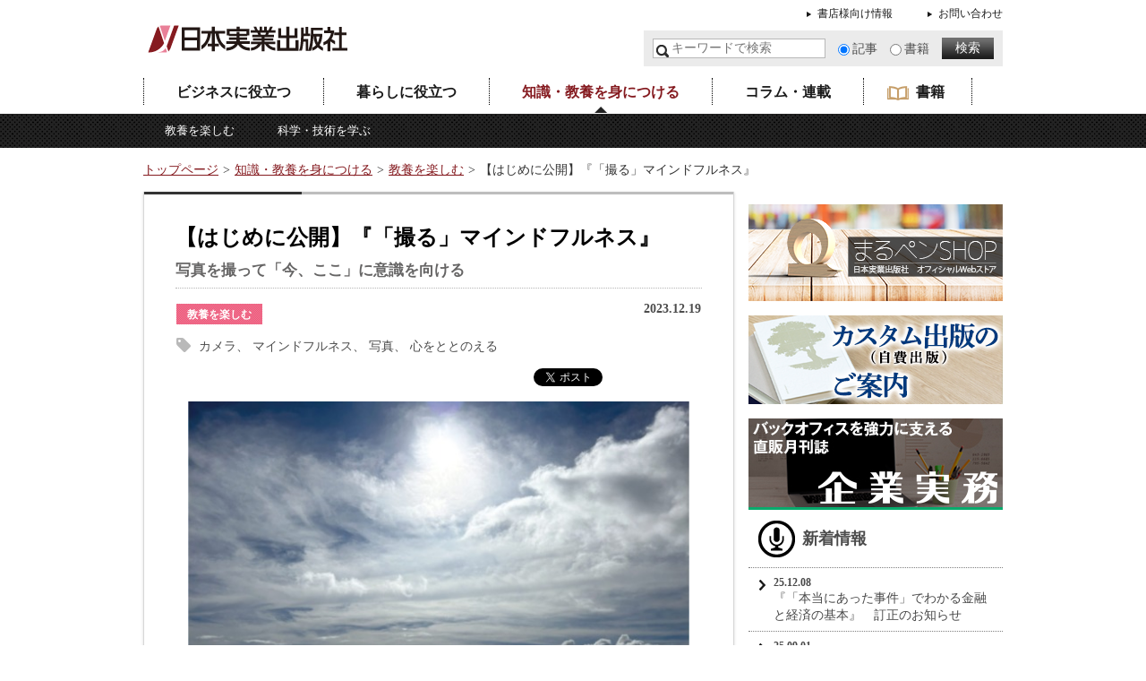

--- FILE ---
content_type: text/html; charset=UTF-8
request_url: https://www.njg.co.jp/post-39543/
body_size: 19038
content:
<!DOCTYPE html>
<html lang="ja">
<head>
	
<!-- noindex nofollowフィールド追加用 190320 -->
    <!-- noindex nofollowフィールド追加用 190320 end -->

	
<meta charset="utf-8">
<meta http-equiv="X-UA-Compatible" content="IE=edge">
<meta name="twitter:domain" content="njg.co.jp">
<meta name="twitter:creator" content="@NJG_pr">
<meta name="keywords" content="教養を楽しむ,知識・教養を身につける,カメラ,マインドフルネス,写真,心をととのえる,ビジネス,書籍,実務,本,ノウハウ,投資,金融,生活実用,ライフ,人文,教養,経営,経営者ブログ,自己啓発,ビジネス文書,文例,法令,セミナー" />
<meta name="description" content="マインドフルネスとは周囲の状況について価値判断をせず、「今、ここ」に集中している平穏な心の状態を指します。近年、写真を撮ったり見たりする行為が、マインドフルネスに効果的だということが、科学的にも明らかになってきました。写真を撮ることが、なぜ" />

<!-- WP SiteManager OGP Tags -->
<meta property="og:title" content="【はじめに公開】『「撮る」マインドフルネス』" />
<meta property="og:type" content="article" />
<meta property="og:url" content="https://www.njg.co.jp/post-39543/" />
<meta property="og:description" content="マインドフルネスとは周囲の状況について価値判断をせず、「今、ここ」に集中している平穏な心の状態を指します。近年、写真を撮ったり見たりする行為が、マインドフルネスに効果的だということが、科学的にも明らかになってきました。写真を撮ることが、なぜ" />
<meta property="og:site_name" content="日本実業出版社" />
<meta property="og:image" content="https://www.njg.co.jp/wp-content/uploads/2023/12/7fd38070aded835d77ff7cbb39d66a78.jpg" />

<!-- WP SiteManager Twitter Cards Tags -->
<meta name="twitter:title" content="【はじめに公開】『「撮る」マインドフルネス』" />
<meta name="twitter:url" content="https://www.njg.co.jp/post-39543/" />
<meta name="twitter:description" content="マインドフルネスとは周囲の状況について価値判断をせず、「今、ここ」に集中している平穏な心の状態を指します。近年、写真を撮ったり見たりする行為が、マインドフルネスに効果的だということが、科学的にも明らかになってきました。写真を撮ることが、なぜ" />
<meta name="twitter:card" content="summary_large_image" />
<meta name="twitter:site" content="@NJG_pr" />
<meta name="twitter:image" content="https://www.njg.co.jp/wp-content/uploads/2023/12/7fd38070aded835d77ff7cbb39d66a78.jpg" />
<meta name="twitter:domain" content="njg.co.jp" />
<meta name="twitter:creator" content="@NJG_pr" />
<title>【はじめに公開】『「撮る」マインドフルネス』 &#8211; 日本実業出版社</title>
<meta name='robots' content='max-image-preview:large' />
	<style>img:is([sizes="auto" i], [sizes^="auto," i]) { contain-intrinsic-size: 3000px 1500px }</style>
	<script type="text/javascript">
/* <![CDATA[ */
window._wpemojiSettings = {"baseUrl":"https:\/\/s.w.org\/images\/core\/emoji\/16.0.1\/72x72\/","ext":".png","svgUrl":"https:\/\/s.w.org\/images\/core\/emoji\/16.0.1\/svg\/","svgExt":".svg","source":{"concatemoji":"https:\/\/www.njg.co.jp\/wp-includes\/js\/wp-emoji-release.min.js?ver=6.8.3"}};
/*! This file is auto-generated */
!function(s,n){var o,i,e;function c(e){try{var t={supportTests:e,timestamp:(new Date).valueOf()};sessionStorage.setItem(o,JSON.stringify(t))}catch(e){}}function p(e,t,n){e.clearRect(0,0,e.canvas.width,e.canvas.height),e.fillText(t,0,0);var t=new Uint32Array(e.getImageData(0,0,e.canvas.width,e.canvas.height).data),a=(e.clearRect(0,0,e.canvas.width,e.canvas.height),e.fillText(n,0,0),new Uint32Array(e.getImageData(0,0,e.canvas.width,e.canvas.height).data));return t.every(function(e,t){return e===a[t]})}function u(e,t){e.clearRect(0,0,e.canvas.width,e.canvas.height),e.fillText(t,0,0);for(var n=e.getImageData(16,16,1,1),a=0;a<n.data.length;a++)if(0!==n.data[a])return!1;return!0}function f(e,t,n,a){switch(t){case"flag":return n(e,"\ud83c\udff3\ufe0f\u200d\u26a7\ufe0f","\ud83c\udff3\ufe0f\u200b\u26a7\ufe0f")?!1:!n(e,"\ud83c\udde8\ud83c\uddf6","\ud83c\udde8\u200b\ud83c\uddf6")&&!n(e,"\ud83c\udff4\udb40\udc67\udb40\udc62\udb40\udc65\udb40\udc6e\udb40\udc67\udb40\udc7f","\ud83c\udff4\u200b\udb40\udc67\u200b\udb40\udc62\u200b\udb40\udc65\u200b\udb40\udc6e\u200b\udb40\udc67\u200b\udb40\udc7f");case"emoji":return!a(e,"\ud83e\udedf")}return!1}function g(e,t,n,a){var r="undefined"!=typeof WorkerGlobalScope&&self instanceof WorkerGlobalScope?new OffscreenCanvas(300,150):s.createElement("canvas"),o=r.getContext("2d",{willReadFrequently:!0}),i=(o.textBaseline="top",o.font="600 32px Arial",{});return e.forEach(function(e){i[e]=t(o,e,n,a)}),i}function t(e){var t=s.createElement("script");t.src=e,t.defer=!0,s.head.appendChild(t)}"undefined"!=typeof Promise&&(o="wpEmojiSettingsSupports",i=["flag","emoji"],n.supports={everything:!0,everythingExceptFlag:!0},e=new Promise(function(e){s.addEventListener("DOMContentLoaded",e,{once:!0})}),new Promise(function(t){var n=function(){try{var e=JSON.parse(sessionStorage.getItem(o));if("object"==typeof e&&"number"==typeof e.timestamp&&(new Date).valueOf()<e.timestamp+604800&&"object"==typeof e.supportTests)return e.supportTests}catch(e){}return null}();if(!n){if("undefined"!=typeof Worker&&"undefined"!=typeof OffscreenCanvas&&"undefined"!=typeof URL&&URL.createObjectURL&&"undefined"!=typeof Blob)try{var e="postMessage("+g.toString()+"("+[JSON.stringify(i),f.toString(),p.toString(),u.toString()].join(",")+"));",a=new Blob([e],{type:"text/javascript"}),r=new Worker(URL.createObjectURL(a),{name:"wpTestEmojiSupports"});return void(r.onmessage=function(e){c(n=e.data),r.terminate(),t(n)})}catch(e){}c(n=g(i,f,p,u))}t(n)}).then(function(e){for(var t in e)n.supports[t]=e[t],n.supports.everything=n.supports.everything&&n.supports[t],"flag"!==t&&(n.supports.everythingExceptFlag=n.supports.everythingExceptFlag&&n.supports[t]);n.supports.everythingExceptFlag=n.supports.everythingExceptFlag&&!n.supports.flag,n.DOMReady=!1,n.readyCallback=function(){n.DOMReady=!0}}).then(function(){return e}).then(function(){var e;n.supports.everything||(n.readyCallback(),(e=n.source||{}).concatemoji?t(e.concatemoji):e.wpemoji&&e.twemoji&&(t(e.twemoji),t(e.wpemoji)))}))}((window,document),window._wpemojiSettings);
/* ]]> */
</script>
<style id='wp-emoji-styles-inline-css' type='text/css'>

	img.wp-smiley, img.emoji {
		display: inline !important;
		border: none !important;
		box-shadow: none !important;
		height: 1em !important;
		width: 1em !important;
		margin: 0 0.07em !important;
		vertical-align: -0.1em !important;
		background: none !important;
		padding: 0 !important;
	}
</style>
<link rel='stylesheet' id='wp-block-library-css' href='https://www.njg.co.jp/wp-includes/css/dist/block-library/style.min.css?ver=6.8.3' type='text/css' media='all' />
<style id='classic-theme-styles-inline-css' type='text/css'>
/*! This file is auto-generated */
.wp-block-button__link{color:#fff;background-color:#32373c;border-radius:9999px;box-shadow:none;text-decoration:none;padding:calc(.667em + 2px) calc(1.333em + 2px);font-size:1.125em}.wp-block-file__button{background:#32373c;color:#fff;text-decoration:none}
</style>
<style id='global-styles-inline-css' type='text/css'>
:root{--wp--preset--aspect-ratio--square: 1;--wp--preset--aspect-ratio--4-3: 4/3;--wp--preset--aspect-ratio--3-4: 3/4;--wp--preset--aspect-ratio--3-2: 3/2;--wp--preset--aspect-ratio--2-3: 2/3;--wp--preset--aspect-ratio--16-9: 16/9;--wp--preset--aspect-ratio--9-16: 9/16;--wp--preset--color--black: #000000;--wp--preset--color--cyan-bluish-gray: #abb8c3;--wp--preset--color--white: #ffffff;--wp--preset--color--pale-pink: #f78da7;--wp--preset--color--vivid-red: #cf2e2e;--wp--preset--color--luminous-vivid-orange: #ff6900;--wp--preset--color--luminous-vivid-amber: #fcb900;--wp--preset--color--light-green-cyan: #7bdcb5;--wp--preset--color--vivid-green-cyan: #00d084;--wp--preset--color--pale-cyan-blue: #8ed1fc;--wp--preset--color--vivid-cyan-blue: #0693e3;--wp--preset--color--vivid-purple: #9b51e0;--wp--preset--gradient--vivid-cyan-blue-to-vivid-purple: linear-gradient(135deg,rgba(6,147,227,1) 0%,rgb(155,81,224) 100%);--wp--preset--gradient--light-green-cyan-to-vivid-green-cyan: linear-gradient(135deg,rgb(122,220,180) 0%,rgb(0,208,130) 100%);--wp--preset--gradient--luminous-vivid-amber-to-luminous-vivid-orange: linear-gradient(135deg,rgba(252,185,0,1) 0%,rgba(255,105,0,1) 100%);--wp--preset--gradient--luminous-vivid-orange-to-vivid-red: linear-gradient(135deg,rgba(255,105,0,1) 0%,rgb(207,46,46) 100%);--wp--preset--gradient--very-light-gray-to-cyan-bluish-gray: linear-gradient(135deg,rgb(238,238,238) 0%,rgb(169,184,195) 100%);--wp--preset--gradient--cool-to-warm-spectrum: linear-gradient(135deg,rgb(74,234,220) 0%,rgb(151,120,209) 20%,rgb(207,42,186) 40%,rgb(238,44,130) 60%,rgb(251,105,98) 80%,rgb(254,248,76) 100%);--wp--preset--gradient--blush-light-purple: linear-gradient(135deg,rgb(255,206,236) 0%,rgb(152,150,240) 100%);--wp--preset--gradient--blush-bordeaux: linear-gradient(135deg,rgb(254,205,165) 0%,rgb(254,45,45) 50%,rgb(107,0,62) 100%);--wp--preset--gradient--luminous-dusk: linear-gradient(135deg,rgb(255,203,112) 0%,rgb(199,81,192) 50%,rgb(65,88,208) 100%);--wp--preset--gradient--pale-ocean: linear-gradient(135deg,rgb(255,245,203) 0%,rgb(182,227,212) 50%,rgb(51,167,181) 100%);--wp--preset--gradient--electric-grass: linear-gradient(135deg,rgb(202,248,128) 0%,rgb(113,206,126) 100%);--wp--preset--gradient--midnight: linear-gradient(135deg,rgb(2,3,129) 0%,rgb(40,116,252) 100%);--wp--preset--font-size--small: 13px;--wp--preset--font-size--medium: 20px;--wp--preset--font-size--large: 36px;--wp--preset--font-size--x-large: 42px;--wp--preset--spacing--20: 0.44rem;--wp--preset--spacing--30: 0.67rem;--wp--preset--spacing--40: 1rem;--wp--preset--spacing--50: 1.5rem;--wp--preset--spacing--60: 2.25rem;--wp--preset--spacing--70: 3.38rem;--wp--preset--spacing--80: 5.06rem;--wp--preset--shadow--natural: 6px 6px 9px rgba(0, 0, 0, 0.2);--wp--preset--shadow--deep: 12px 12px 50px rgba(0, 0, 0, 0.4);--wp--preset--shadow--sharp: 6px 6px 0px rgba(0, 0, 0, 0.2);--wp--preset--shadow--outlined: 6px 6px 0px -3px rgba(255, 255, 255, 1), 6px 6px rgba(0, 0, 0, 1);--wp--preset--shadow--crisp: 6px 6px 0px rgba(0, 0, 0, 1);}:where(.is-layout-flex){gap: 0.5em;}:where(.is-layout-grid){gap: 0.5em;}body .is-layout-flex{display: flex;}.is-layout-flex{flex-wrap: wrap;align-items: center;}.is-layout-flex > :is(*, div){margin: 0;}body .is-layout-grid{display: grid;}.is-layout-grid > :is(*, div){margin: 0;}:where(.wp-block-columns.is-layout-flex){gap: 2em;}:where(.wp-block-columns.is-layout-grid){gap: 2em;}:where(.wp-block-post-template.is-layout-flex){gap: 1.25em;}:where(.wp-block-post-template.is-layout-grid){gap: 1.25em;}.has-black-color{color: var(--wp--preset--color--black) !important;}.has-cyan-bluish-gray-color{color: var(--wp--preset--color--cyan-bluish-gray) !important;}.has-white-color{color: var(--wp--preset--color--white) !important;}.has-pale-pink-color{color: var(--wp--preset--color--pale-pink) !important;}.has-vivid-red-color{color: var(--wp--preset--color--vivid-red) !important;}.has-luminous-vivid-orange-color{color: var(--wp--preset--color--luminous-vivid-orange) !important;}.has-luminous-vivid-amber-color{color: var(--wp--preset--color--luminous-vivid-amber) !important;}.has-light-green-cyan-color{color: var(--wp--preset--color--light-green-cyan) !important;}.has-vivid-green-cyan-color{color: var(--wp--preset--color--vivid-green-cyan) !important;}.has-pale-cyan-blue-color{color: var(--wp--preset--color--pale-cyan-blue) !important;}.has-vivid-cyan-blue-color{color: var(--wp--preset--color--vivid-cyan-blue) !important;}.has-vivid-purple-color{color: var(--wp--preset--color--vivid-purple) !important;}.has-black-background-color{background-color: var(--wp--preset--color--black) !important;}.has-cyan-bluish-gray-background-color{background-color: var(--wp--preset--color--cyan-bluish-gray) !important;}.has-white-background-color{background-color: var(--wp--preset--color--white) !important;}.has-pale-pink-background-color{background-color: var(--wp--preset--color--pale-pink) !important;}.has-vivid-red-background-color{background-color: var(--wp--preset--color--vivid-red) !important;}.has-luminous-vivid-orange-background-color{background-color: var(--wp--preset--color--luminous-vivid-orange) !important;}.has-luminous-vivid-amber-background-color{background-color: var(--wp--preset--color--luminous-vivid-amber) !important;}.has-light-green-cyan-background-color{background-color: var(--wp--preset--color--light-green-cyan) !important;}.has-vivid-green-cyan-background-color{background-color: var(--wp--preset--color--vivid-green-cyan) !important;}.has-pale-cyan-blue-background-color{background-color: var(--wp--preset--color--pale-cyan-blue) !important;}.has-vivid-cyan-blue-background-color{background-color: var(--wp--preset--color--vivid-cyan-blue) !important;}.has-vivid-purple-background-color{background-color: var(--wp--preset--color--vivid-purple) !important;}.has-black-border-color{border-color: var(--wp--preset--color--black) !important;}.has-cyan-bluish-gray-border-color{border-color: var(--wp--preset--color--cyan-bluish-gray) !important;}.has-white-border-color{border-color: var(--wp--preset--color--white) !important;}.has-pale-pink-border-color{border-color: var(--wp--preset--color--pale-pink) !important;}.has-vivid-red-border-color{border-color: var(--wp--preset--color--vivid-red) !important;}.has-luminous-vivid-orange-border-color{border-color: var(--wp--preset--color--luminous-vivid-orange) !important;}.has-luminous-vivid-amber-border-color{border-color: var(--wp--preset--color--luminous-vivid-amber) !important;}.has-light-green-cyan-border-color{border-color: var(--wp--preset--color--light-green-cyan) !important;}.has-vivid-green-cyan-border-color{border-color: var(--wp--preset--color--vivid-green-cyan) !important;}.has-pale-cyan-blue-border-color{border-color: var(--wp--preset--color--pale-cyan-blue) !important;}.has-vivid-cyan-blue-border-color{border-color: var(--wp--preset--color--vivid-cyan-blue) !important;}.has-vivid-purple-border-color{border-color: var(--wp--preset--color--vivid-purple) !important;}.has-vivid-cyan-blue-to-vivid-purple-gradient-background{background: var(--wp--preset--gradient--vivid-cyan-blue-to-vivid-purple) !important;}.has-light-green-cyan-to-vivid-green-cyan-gradient-background{background: var(--wp--preset--gradient--light-green-cyan-to-vivid-green-cyan) !important;}.has-luminous-vivid-amber-to-luminous-vivid-orange-gradient-background{background: var(--wp--preset--gradient--luminous-vivid-amber-to-luminous-vivid-orange) !important;}.has-luminous-vivid-orange-to-vivid-red-gradient-background{background: var(--wp--preset--gradient--luminous-vivid-orange-to-vivid-red) !important;}.has-very-light-gray-to-cyan-bluish-gray-gradient-background{background: var(--wp--preset--gradient--very-light-gray-to-cyan-bluish-gray) !important;}.has-cool-to-warm-spectrum-gradient-background{background: var(--wp--preset--gradient--cool-to-warm-spectrum) !important;}.has-blush-light-purple-gradient-background{background: var(--wp--preset--gradient--blush-light-purple) !important;}.has-blush-bordeaux-gradient-background{background: var(--wp--preset--gradient--blush-bordeaux) !important;}.has-luminous-dusk-gradient-background{background: var(--wp--preset--gradient--luminous-dusk) !important;}.has-pale-ocean-gradient-background{background: var(--wp--preset--gradient--pale-ocean) !important;}.has-electric-grass-gradient-background{background: var(--wp--preset--gradient--electric-grass) !important;}.has-midnight-gradient-background{background: var(--wp--preset--gradient--midnight) !important;}.has-small-font-size{font-size: var(--wp--preset--font-size--small) !important;}.has-medium-font-size{font-size: var(--wp--preset--font-size--medium) !important;}.has-large-font-size{font-size: var(--wp--preset--font-size--large) !important;}.has-x-large-font-size{font-size: var(--wp--preset--font-size--x-large) !important;}
:where(.wp-block-post-template.is-layout-flex){gap: 1.25em;}:where(.wp-block-post-template.is-layout-grid){gap: 1.25em;}
:where(.wp-block-columns.is-layout-flex){gap: 2em;}:where(.wp-block-columns.is-layout-grid){gap: 2em;}
:root :where(.wp-block-pullquote){font-size: 1.5em;line-height: 1.6;}
</style>
<link rel='stylesheet' id='njg-style-css' href='https://www.njg.co.jp/wp-content/themes/njg/style.css?ver=2.0' type='text/css' media='all' />
<link rel='stylesheet' id='wpel-style-css' href='https://www.njg.co.jp/wp-content/plugins/wp-external-links/public/css/wpel.css?ver=2.63' type='text/css' media='all' />
<style id='rocket-lazyload-inline-css' type='text/css'>
.rll-youtube-player{position:relative;padding-bottom:56.23%;height:0;overflow:hidden;max-width:100%;}.rll-youtube-player:focus-within{outline: 2px solid currentColor;outline-offset: 5px;}.rll-youtube-player iframe{position:absolute;top:0;left:0;width:100%;height:100%;z-index:100;background:0 0}.rll-youtube-player img{bottom:0;display:block;left:0;margin:auto;max-width:100%;width:100%;position:absolute;right:0;top:0;border:none;height:auto;-webkit-transition:.4s all;-moz-transition:.4s all;transition:.4s all}.rll-youtube-player img:hover{-webkit-filter:brightness(75%)}.rll-youtube-player .play{height:100%;width:100%;left:0;top:0;position:absolute;background:url(https://www.njg.co.jp/wp-content/plugins/rocket-lazy-load/assets/img/youtube.png) no-repeat center;background-color: transparent !important;cursor:pointer;border:none;}
</style>
<script type="text/javascript" src="https://www.njg.co.jp/wp-includes/js/jquery/jquery.min.js?ver=3.7.1" id="jquery-core-js"></script>
<script type="text/javascript" src="https://www.njg.co.jp/wp-includes/js/jquery/jquery-migrate.min.js?ver=3.4.1" id="jquery-migrate-js"></script>
<link rel="https://api.w.org/" href="https://www.njg.co.jp/wp-json/" /><link rel="alternate" title="JSON" type="application/json" href="https://www.njg.co.jp/wp-json/wp/v2/posts/39543" /><link rel="EditURI" type="application/rsd+xml" title="RSD" href="https://www.njg.co.jp/xmlrpc.php?rsd" />
<meta name="generator" content="WordPress 6.8.3" />
<link rel='shortlink' href='https://www.njg.co.jp/?p=39543' />
<link rel="alternate" title="oEmbed (JSON)" type="application/json+oembed" href="https://www.njg.co.jp/wp-json/oembed/1.0/embed?url=https%3A%2F%2Fwww.njg.co.jp%2Fpost-39543%2F" />
<link rel="alternate" title="oEmbed (XML)" type="text/xml+oembed" href="https://www.njg.co.jp/wp-json/oembed/1.0/embed?url=https%3A%2F%2Fwww.njg.co.jp%2Fpost-39543%2F&#038;format=xml" />
<script type="text/javascript">
	window._se_plugin_version = '8.1.9';
</script>
<noscript><style>.lazyload[data-src]{display:none !important;}</style></noscript><style>.lazyload{background-image:none !important;}.lazyload:before{background-image:none !important;}</style><link rel="canonical" href="https://www.njg.co.jp/post-39543/" />
<script type='text/javascript'>
(function(i,s,o,g,r,a,m){i['GoogleAnalyticsObject']=r;i[r]=i[r]||function(){
  (i[r].q=i[r].q||[]).push(arguments)},i[r].l=1*new Date();a=s.createElement(o),
  m=s.getElementsByTagName(o)[0];a.async=1;a.src=g;m.parentNode.insertBefore(a,m)
})(window,document,'script','//www.google-analytics.com/analytics.js','ga');
ga('create', 'UA-2019669-1', 'njg.co.jp');
ga('set', 'dimension1', window.navigator.userAgent );  //2016.11.17　ユーザエージェント記録のために追記
ga('set', 'dimension2', 39543);
ga('set', 'dimension3', '【はじめに公開】『「撮る」マインドフルネス』');
ga('send', 'pageview');
</script>


<!-- Global site tag (gtag.js) - Google Analytics -->
<script async src="https://www.googletagmanager.com/gtag/js?id=G-10N9DZN97Z"></script>
<script>
  window.dataLayer = window.dataLayer || [];
  function gtag(){dataLayer.push(arguments);}
  gtag('js', new Date());

  gtag('config', 'G-10N9DZN97Z');
</script>

<noscript><style id="rocket-lazyload-nojs-css">.rll-youtube-player, [data-lazy-src]{display:none !important;}</style></noscript><link rel="shortcut icon" type="image/vnd.microsoft.icon" href="https://www.njg.co.jp/wp-content/themes/njg/images/favicon.ico">
<!--[if lt IE 9]>
<script src="http://ie7-js.googlecode.com/svn/version/2.1(beta4)/IE9.js"></script>
<script src="./js/html5shiv-printshiv.min.js"></script>
<![endif]-->

<script async src="//pagead2.googlesyndication.com/pagead/js/adsbygoogle.js"></script>
<script>
  (adsbygoogle = window.adsbygoogle || []).push({
    google_ad_client: "ca-pub-7200758377583900",
    enable_page_level_ads: true
  });
</script>

<!--　ユーザーローカルスクリプト追加　ここから 190911 -->
<!-- User Insight PCDF Code Start :  -->
<script type="text/javascript">
var _uic = _uic ||{}; var _uih = _uih ||{};_uih['id'] = 54490;
_uih['lg_id'] = '';
_uih['fb_id'] = '';
_uih['tw_id'] = '';
_uih['uigr_1'] = ''; _uih['uigr_2'] = ''; _uih['uigr_3'] = ''; _uih['uigr_4'] = ''; _uih['uigr_5'] = '';
_uih['uigr_6'] = ''; _uih['uigr_7'] = ''; _uih['uigr_8'] = ''; _uih['uigr_9'] = ''; _uih['uigr_10'] = '';
_uic['uls'] = 1;

/* DO NOT ALTER BELOW THIS LINE */
/* WITH FIRST PARTY COOKIE */
(function() {
var bi = document.createElement('script');bi.type = 'text/javascript'; bi.async = true;
bi.src = '//cs.nakanohito.jp/b3/bi.js';
var s = document.getElementsByTagName('script')[0];s.parentNode.insertBefore(bi, s);
})();
</script>
<!-- User Insight PCDF Code End :  -->
<!--　ユーザーローカルスクリプト追加　ここまで -->
	
	
<!-- Global site tag (gtag.js) - Google Ads: 1029066031 -->
<script async src="https://www.googletagmanager.com/gtag/js?id=AW-1029066031"></script>
<script>
  window.dataLayer = window.dataLayer || [];
  function gtag(){dataLayer.push(arguments);}
  gtag('js', new Date());

  gtag('config', 'AW-1029066031');
</script>
<!-- Global site tag (gtag.js) - Google Ads: 1029066031 ここまで-->

	
<!-- Event snippet for Amazon購入 conversion page
In your html page, add the snippet and call gtag_report_conversion when someone clicks on the chosen link or button. 190925挿入-->
<script>
function gtag_report_conversion(url) {
  var callback = function () {
    if (typeof(url) != 'undefined') {
      window.location = url;
    }
  };
  gtag('event', 'conversion', {
      'send_to': 'AW-1029066031/JAIFCP-P4QIQr5rZ6gM',
      'value': 1.0,
      'currency': 'JPY',
      'event_callback': callback
  });
  return false;
}
</script>

<!-- Event snippet for Amazon購入 conversion page
In your html page, add the snippet and call gtag_report_conversion when someone clicks on the chosen link or button. 190925挿入　ここまで-->	


<!--201125　MW WP Form　入力エラー用-->
	
<script type="text/javascript">
// errorクラスのspan要素を持つ親にerror-pinkクラスを適用
jQuery(function($){
  $(function(){
    $("p:has('span.error')").addClass("error-pink");
  });
});
</script>
	
<!--201125　MW WP Form　入力エラー用　ここまで-->

</head>
<body id="pagetop" class="wp-singular post-template-default single single-post postid-39543 single-format-standard wp-theme-njg">

<!-- fb like -->
<div id="fb-root"></div>
<script>(function(d, s, id) {
  var js, fjs = d.getElementsByTagName(s)[0];
  if (d.getElementById(id)) return;
  js = d.createElement(s); js.id = id;
  js.src = "//connect.facebook.net/ja_JP/sdk.js#xfbml=1&appId=232291796939437&version=v2.0";
  fjs.parentNode.insertBefore(js, fjs);
}(document, 'script', 'facebook-jssdk'));</script>
<!-- /fb like -->

	<header class="header">
		<p class="f-left header-logo"><a href="https://www.njg.co.jp/" data-wpel-link="internal"><img src="data:image/svg+xml,%3Csvg%20xmlns='http://www.w3.org/2000/svg'%20viewBox='0%200%200%200'%3E%3C/svg%3E" alt="日本実業出版社" data-lazy-src="https://www.njg.co.jp/wp-content/themes/njg/images/header-logo.png"><noscript><img src="https://www.njg.co.jp/wp-content/themes/njg/images/header-logo.png" alt="日本実業出版社"></noscript></a></p>
		<div class="f-right header-info clearfix">
			<div class="header-nav"><ul id="menu-utility" class="nav-menu"><li id="menu-item-7289" class="menu-item menu-item-type-post_type menu-item-object-page menu-item-7289 menu-item-page-book-shop"><a href="https://www.njg.co.jp/book-shop/" data-wpel-link="internal">書店様向け情報</a></li>
<li id="menu-item-7288" class="menu-item menu-item-type-post_type menu-item-object-page menu-item-7288 menu-item-page-contact"><a href="https://www.njg.co.jp/contact/" data-wpel-link="internal">お問い合わせ</a></li>
</ul></div>			<div class="f-left header-seach">
				<form class="search" action="https://www.njg.co.jp/" method="get">
					<input class="search-area" type="text" name="s" value="" placeholder="キーワードで検索" title="キーワードで検索">
					<ul>
						<li><input type="radio" id="genre1" name="post_type" value="post" checked="checked"><label for="genre1">記事</label></li>
						<li><input type="radio" id="genre2" name="post_type" value="book"><label for="genre2">書籍</label></li>
					</ul>
					<input class="search-submit opacity60" type="submit" value="検索">
				</form>
			</div>
		</div>
	</header>
	<div class="gnav"><ul id="menu-main" class="nav-menu"><li id="menu-item-1" class="menu-item menu-item-type-taxonomy menu-item-object-category menu-item-has-children menu-item-1 menu-item-category-business"><a href="https://www.njg.co.jp/category/business/" data-wpel-link="internal">ビジネスに役立つ</a>
<ul class="sub-menu">
	<li id="menu-item-3" class="menu-item menu-item-type-taxonomy menu-item-object-category menu-item-3 menu-item-category-work"><a href="https://www.njg.co.jp/category/business/work/" data-wpel-link="internal">仕事力を磨く</a></li>
	<li id="menu-item-5" class="menu-item menu-item-type-taxonomy menu-item-object-category menu-item-5 menu-item-category-skill"><a href="https://www.njg.co.jp/category/business/skill/" data-wpel-link="internal">業務スキルを身につける</a></li>
	<li id="menu-item-4" class="menu-item menu-item-type-taxonomy menu-item-object-category menu-item-4 menu-item-category-company"><a href="https://www.njg.co.jp/category/business/company/" data-wpel-link="internal">会社を動かす・起こす</a></li>
	<li id="menu-item-2" class="menu-item menu-item-type-taxonomy menu-item-object-category menu-item-2 menu-item-category-career"><a href="https://www.njg.co.jp/category/business/career/" data-wpel-link="internal">キャリアプランを描く</a></li>
	<li id="menu-item-6" class="menu-item menu-item-type-taxonomy menu-item-object-category menu-item-6 menu-item-category-market"><a href="https://www.njg.co.jp/category/business/market/" data-wpel-link="internal">業界・企業を知る</a></li>
</ul>
</li>
<li id="menu-item-7" class="menu-item menu-item-type-taxonomy menu-item-object-category menu-item-has-children menu-item-7 menu-item-category-life"><a href="https://www.njg.co.jp/category/life/" data-wpel-link="internal">暮らしに役立つ</a>
<ul class="sub-menu">
	<li id="menu-item-8" class="menu-item menu-item-type-taxonomy menu-item-object-category menu-item-8 menu-item-category-money"><a href="https://www.njg.co.jp/category/life/money/" data-wpel-link="internal">お金のことがわかる</a></li>
	<li id="menu-item-9" class="menu-item menu-item-type-taxonomy menu-item-object-category menu-item-9 menu-item-category-question"><a href="https://www.njg.co.jp/category/life/question/" data-wpel-link="internal">暮らしの「?」を解決</a></li>
</ul>
</li>
<li id="menu-item-10" class="menu-item menu-item-type-taxonomy menu-item-object-category current-post-ancestor current-menu-parent current-post-parent menu-item-has-children menu-item-10 menu-item-category-knowledge"><a href="https://www.njg.co.jp/category/knowledge/" data-wpel-link="internal">知識・教養を身につける</a>
<ul class="sub-menu">
	<li id="menu-item-11" class="menu-item menu-item-type-taxonomy menu-item-object-category current-post-ancestor current-menu-parent current-post-parent menu-item-11 menu-item-category-culture"><a href="https://www.njg.co.jp/category/knowledge/culture/" data-wpel-link="internal">教養を楽しむ</a></li>
	<li id="menu-item-12" class="menu-item menu-item-type-taxonomy menu-item-object-category menu-item-12 menu-item-category-technology"><a href="https://www.njg.co.jp/category/knowledge/technology/" data-wpel-link="internal">科学・技術を学ぶ</a></li>
</ul>
</li>
<li id="menu-item-7400" class="menu-item menu-item-type-custom menu-item-object-custom menu-item-7400"><a href="/column/" data-wpel-link="internal">コラム・連載</a></li>
<li id="menu-item-14" class="menu-item-archive-book menu-item menu-item-type-custom menu-item-object-custom menu-item-14"><a href="/book/" data-wpel-link="internal">書籍</a></li>
</ul></div>	<div class="wrapper">
		<div class="main">
						<nav class="breadcrumb">
	<ul>
		<li class="level-1 top"><a href="https://www.njg.co.jp/" data-wpel-link="internal">トップページ</a></li>
		<li class="level-2 sub"><a href="https://www.njg.co.jp/category/knowledge/" data-wpel-link="internal">知識・教養を身につける</a></li>
		<li class="level-3 sub"><a href="https://www.njg.co.jp/category/knowledge/culture/" data-wpel-link="internal">教養を楽しむ</a></li>
		<li class="level-4 sub tail current">【はじめに公開】『「撮る」マインドフルネス』</li>
	</ul>
</nav>
						<div class="f-left contents">
				<div class="common-box article">
					<h1>【はじめに公開】『「撮る」マインドフルネス』<span class="sub-title">写真を撮って「今、ここ」に意識を向ける</span></h1>
					<div class="article-area">
						<div class="article-header">
														<p class="current-cat">教養を楽しむ</p>
																					<ul class="tag">
																<li>カメラ</li>
																<li>マインドフルネス</li>
																<li>写真</li>
																<li>心をととのえる</li>
															</ul>
														<p class="date">2023.12.19</p>
																												<div class="article-sns">
								<div class="fb-like" data-href="https://www.njg.co.jp/post-39543/" data-layout="button" data-action="like" data-show-faces="false" data-share="false"></div>
								<a href="https://twitter.com/share" class="twitter-share-button wpel-icon-right" data-lang="ja" data-count="none" data-wpel-link="external" target="_blank" rel="external noopener noreferrer">ツイート<span class="wpel-icon wpel-image wpel-icon-4"></span></a><script>!function(d,s,id){var js,fjs=d.getElementsByTagName(s)[0],p=/^http:/.test(d.location)?'http':'https';if(!d.getElementById(id)){js=d.createElement(s);js.id=id;js.src=p+'://platform.twitter.com/widgets.js';fjs.parentNode.insertBefore(js,fjs);}}(document, 'script', 'twitter-wjs');</script>
								<a href="http://b.hatena.ne.jp/entry/" class="hatena-bookmark-button" data-hatena-bookmark-layout="standard-noballoon" title="このエントリーをはてなブックマークに追加" data-wpel-link="external" target="_blank" rel="external noopener noreferrer"><img src="data:image/svg+xml,%3Csvg%20xmlns='http://www.w3.org/2000/svg'%20viewBox='0%200%2020%2020'%3E%3C/svg%3E" alt="このエントリーをはてなブックマークに追加" width="20" height="20" style="border: none;" data-lazy-src="https://b.st-hatena.com/images/entry-button/button-only@2x.png" /><noscript><img src="https://b.st-hatena.com/images/entry-button/button-only@2x.png" alt="このエントリーをはてなブックマークに追加" width="20" height="20" style="border: none;" /></noscript></a><script type="text/javascript" src="https://b.st-hatena.com/js/bookmark_button.js" charset="utf-8" async="async"></script>
															<a data-pocket-label="pocket" data-pocket-count="none" class="pocket-btn" data-lang="en"></a><script type="text/javascript">!function(d,i){if(!d.getElementById(i)){var j=d.createElement("script");j.id=i;j.src="https://widgets.getpocket.com/v1/j/btn.js?v=1";var w=d.getElementById(i);d.body.appendChild(j);}}(document,"pocket-btn-js");</script>
														</div>
						</div>
												<p class="article-mainimage">
							<span class="article-mainimage-inner">
							<img width="570" height="427" src="data:image/svg+xml,%3Csvg%20xmlns='http://www.w3.org/2000/svg'%20viewBox='0%200%20570%20427'%3E%3C/svg%3E" class="attachment-large size-large wp-post-image" alt="" decoding="async" data-lazy-srcset="https://www.njg.co.jp/wp-content/uploads/2023/12/7fd38070aded835d77ff7cbb39d66a78-570x427.jpg 570w, https://www.njg.co.jp/wp-content/uploads/2023/12/7fd38070aded835d77ff7cbb39d66a78-250x187.jpg 250w, https://www.njg.co.jp/wp-content/uploads/2023/12/7fd38070aded835d77ff7cbb39d66a78-768x575.jpg 768w, https://www.njg.co.jp/wp-content/uploads/2023/12/7fd38070aded835d77ff7cbb39d66a78-1536x1150.jpg 1536w, https://www.njg.co.jp/wp-content/uploads/2023/12/7fd38070aded835d77ff7cbb39d66a78-110x82.jpg 110w, https://www.njg.co.jp/wp-content/uploads/2023/12/7fd38070aded835d77ff7cbb39d66a78-180x135.jpg 180w, https://www.njg.co.jp/wp-content/uploads/2023/12/7fd38070aded835d77ff7cbb39d66a78.jpg 1758w" data-lazy-sizes="(max-width: 570px) 100vw, 570px" data-lazy-src="https://www.njg.co.jp/wp-content/uploads/2023/12/7fd38070aded835d77ff7cbb39d66a78-570x427.jpg" /><noscript><img width="570" height="427" src="https://www.njg.co.jp/wp-content/uploads/2023/12/7fd38070aded835d77ff7cbb39d66a78-570x427.jpg" class="attachment-large size-large wp-post-image" alt="" decoding="async" srcset="https://www.njg.co.jp/wp-content/uploads/2023/12/7fd38070aded835d77ff7cbb39d66a78-570x427.jpg 570w, https://www.njg.co.jp/wp-content/uploads/2023/12/7fd38070aded835d77ff7cbb39d66a78-250x187.jpg 250w, https://www.njg.co.jp/wp-content/uploads/2023/12/7fd38070aded835d77ff7cbb39d66a78-768x575.jpg 768w, https://www.njg.co.jp/wp-content/uploads/2023/12/7fd38070aded835d77ff7cbb39d66a78-1536x1150.jpg 1536w, https://www.njg.co.jp/wp-content/uploads/2023/12/7fd38070aded835d77ff7cbb39d66a78-110x82.jpg 110w, https://www.njg.co.jp/wp-content/uploads/2023/12/7fd38070aded835d77ff7cbb39d66a78-180x135.jpg 180w, https://www.njg.co.jp/wp-content/uploads/2023/12/7fd38070aded835d77ff7cbb39d66a78.jpg 1758w" sizes="(max-width: 570px) 100vw, 570px" /></noscript>														</span>
						</p>
												<div class="article-body">
							<p>マインドフルネスとは周囲の状況について価値判断をせず、「今、ここ」に集中している平穏な心の状態を指します。近年、写真を撮ったり見たりする行為が、マインドフルネスに効果的だということが、科学的にも明らかになってきました。写真を撮ることが、なぜ心の平穏に繋がるのか。石原眞澄さんが上梓した<a target="_blank" href="https://www.njg.co.jp/book/9784534060563/" data-wpel-link="internal">『「撮る」マインドフルネス』</a>から、「はじめに」を紹介します。</p>
<h2>写真を使って「今、ここ」に意識を向ける</h2>
<p>この本では、「写真を撮る・観る・言葉にすることで、マインドフルネスの効果を得る方法」を、多くの心理学の研究で証明された結果にもとづいて紹介します。マインドフルネスとは、「良い・悪いなどの価値判断をすることなく、今この瞬間に注意を向けている状態」を指します。この状態でいられれば、感情に振り回されることなく心がおだやかになります。</p>
<p>楽しみながら写真を撮って、観て、それを言葉にするという3ステップで、考え方や生き方、そして人生までが劇的に変わってしまうのです。それが「撮るマインドフルネス」です。</p>
<p><img decoding="async" class="alignnone size-full wp-image-39634" src="data:image/svg+xml,%3Csvg%20xmlns='http://www.w3.org/2000/svg'%20viewBox='0%200%201920%201080'%3E%3C/svg%3E" alt="" width="1920" height="1080" data-lazy-srcset="https://www.njg.co.jp/wp-content/uploads/2023/12/e0fb6df0961cdf60add1d52cc720f64e.jpg 1920w, https://www.njg.co.jp/wp-content/uploads/2023/12/e0fb6df0961cdf60add1d52cc720f64e-250x141.jpg 250w, https://www.njg.co.jp/wp-content/uploads/2023/12/e0fb6df0961cdf60add1d52cc720f64e-570x321.jpg 570w, https://www.njg.co.jp/wp-content/uploads/2023/12/e0fb6df0961cdf60add1d52cc720f64e-768x432.jpg 768w, https://www.njg.co.jp/wp-content/uploads/2023/12/e0fb6df0961cdf60add1d52cc720f64e-1536x864.jpg 1536w, https://www.njg.co.jp/wp-content/uploads/2023/12/e0fb6df0961cdf60add1d52cc720f64e-110x62.jpg 110w, https://www.njg.co.jp/wp-content/uploads/2023/12/e0fb6df0961cdf60add1d52cc720f64e-180x101.jpg 180w" data-lazy-sizes="(max-width: 1920px) 100vw, 1920px" data-lazy-src="https://www.njg.co.jp/wp-content/uploads/2023/12/e0fb6df0961cdf60add1d52cc720f64e.jpg" /><noscript><img decoding="async" class="alignnone size-full wp-image-39634" src="https://www.njg.co.jp/wp-content/uploads/2023/12/e0fb6df0961cdf60add1d52cc720f64e.jpg" alt="" width="1920" height="1080" srcset="https://www.njg.co.jp/wp-content/uploads/2023/12/e0fb6df0961cdf60add1d52cc720f64e.jpg 1920w, https://www.njg.co.jp/wp-content/uploads/2023/12/e0fb6df0961cdf60add1d52cc720f64e-250x141.jpg 250w, https://www.njg.co.jp/wp-content/uploads/2023/12/e0fb6df0961cdf60add1d52cc720f64e-570x321.jpg 570w, https://www.njg.co.jp/wp-content/uploads/2023/12/e0fb6df0961cdf60add1d52cc720f64e-768x432.jpg 768w, https://www.njg.co.jp/wp-content/uploads/2023/12/e0fb6df0961cdf60add1d52cc720f64e-1536x864.jpg 1536w, https://www.njg.co.jp/wp-content/uploads/2023/12/e0fb6df0961cdf60add1d52cc720f64e-110x62.jpg 110w, https://www.njg.co.jp/wp-content/uploads/2023/12/e0fb6df0961cdf60add1d52cc720f64e-180x101.jpg 180w" sizes="(max-width: 1920px) 100vw, 1920px" /></noscript></p>
<p>「写真で人生が変わるなんて、大げさな……」と思われるかもしれませんが、本当です。「霧が晴れたように毎日が楽しいです」「いろいろなことに取り組む気力が湧いてきました」「幸せになっていいと思えるようになりました」……これらは私の講座に参加したみなさんから実際に寄せられる声の一例です。それはもう、本当にうれしそうに報告してくれます。</p>
<p>では、なぜ写真にこのような力があるのでしょうか？</p>
<p>ひと言で言うと、あなたが撮った写真はあなたの「写し鏡」だから。じつは、写真には目に見えない撮り手の気持ちも写っています。あなたは、その写真で本来の自分自身に出会うこと ができるのです。</p>
<p>この本の大きな特徴は、一般的なマインドフルネスの本とは異なり、写真を使ったアプローチを紹介していることです。視覚的な要素と感情を組み合わせて、深い自己理解と心の平穏を自分自身で探究できます。</p>
<p>本書の後半では具体的な写真のテーマやレッスンを盛り込み、実践的なガイドとなるように工夫しました。この方法の魅力は、実践のハードルが非常に低いことにあり、カメラやスマホ（スマートフォン）があれば、いつでもどこでも実践できます。</p>
<p>これからお伝えする「撮るマインドフルネス」は、「上手な写真の撮り方」ではなく、「写真に写った自分の気持ちを読み取り、言葉にしていくことで、自分を理解して、心をととのえる方法」です。私自身も、写真に救われ、写真によって人生が変わった経験があります。自分自身の経験と多くの研究の成果を通じて、写真の持つ驚くべき力をみなさんに伝えたいという想いから、この本を執筆しました。</p>
<p>本書を通じて、日常のなかで撮る写真が、ただの記録や思い出だけでなく、心身の健康を取り戻すツールとして活用できることを知り、実践していただけるように構成しました。「今、ここ」を心から楽しみながら、ありのままの自分を肯定する新しい習慣をはじめてみましょう。</p>
<hr />
<p><strong>石原眞澄（いしはら ますみ）</strong><br />
医学博士、写真家、一般社団法人フォトサイエンスソサエティ代表理事、国立研究開発法人国立長寿医療研究センター外来研究員、日本ポジティブサイコロジー医学会・日本心理学会・日本認知症予防学会会員。写真で心身ともに回復した経験から、科学的な写真の効果に興味を持つ。東北大学大学院医学系研究科脳機能開発研究分野博士課程修了。ナショナルセンターの研究員として、ポジティブ心理学にもとづいた独自の写真プログラムの実証研究を開始。高齢者を対象にした研究で気分改善効果を確認し、気分障害やうつ予防、認知症予防への非薬物療法の一選択肢として写真の有効性を実証中。1999年からカルチャーセンター、大学、病院などで、心が元気になる写真講座を主催し、小学生から高齢者まで幅広い年齢層の人々に写真の力を伝えている。2023年に一般社団法人を設立し、エビデンスのある写真プログラムの社会実装と更なる研究を実施中。著書に、『光の神話　心の扉を開くピンホール・アートフォト』（誠文堂新光社）、『9日間で自分が変わるフォトセラピー』（リヨン社）。</p>						</div>
						<ul class="page_navi">
</ul>
																								
						<div class="book-intro">
							<div class="book-detail">
								<p><img width="111" height="160" src="data:image/svg+xml,%3Csvg%20xmlns='http://www.w3.org/2000/svg'%20viewBox='0%200%20111%20160'%3E%3C/svg%3E" class="attachment-full size-full wp-post-image" alt="「撮る」マインドフルネス" title="「撮る」マインドフルネス" decoding="async" data-lazy-src="https://www.njg.co.jp/wp-content/uploads/2023/10/6056a.jpg" /><noscript><img width="111" height="160" src="https://www.njg.co.jp/wp-content/uploads/2023/10/6056a.jpg" class="attachment-full size-full wp-post-image" alt="「撮る」マインドフルネス" title="「撮る」マインドフルネス" decoding="async" /></noscript></p>
								<div class="book-description">
									<h2>「撮る」マインドフルネス</h2>
									<p class="book-summary">「写真は心の鏡」そのもの。写真のマインドフルネス効果は、世界の研究で証明されています。スマホで手軽に今日からできる、写真を「撮る→観る→言葉にする」3ステップで、モヤモヤした気持ちが晴れ、ありのままの自分を認める新習慣をはじめてみませんか。</p>
																		<p class="book-author">著者：石原眞澄</p>
																		<p class="book-price">価格：￥1,650(税込)</p>
								</div>
							</div>
														<div class="book-store">
								<h2>オンラインストアで購入する</h2>
								<ul>
									<li>
										<a href="https://www.amazon.co.jp/gp/product/4534060564/?ie=UTF8&amp;camp=247&amp;creative=1211&amp;linkCode=ur2&amp;tag=njg534-22" onclick="ga(&#039;send&#039;, &#039;event&#039;, &#039;amazon&#039;, &#039;click&#039;, &#039;https://www.amazon.co.jp/&#039;);" data-wpel-link="external" target="_blank" rel="external noopener noreferrer">
											<p><span><img src="data:image/svg+xml,%3Csvg%20xmlns='http://www.w3.org/2000/svg'%20viewBox='0%200%20151%2032'%3E%3C/svg%3E" width="151" height="32" alt="amazon" data-lazy-src="https://www.njg.co.jp/wp-content/themes/njg/images/bookshop02.png"><noscript><img src="https://www.njg.co.jp/wp-content/themes/njg/images/bookshop02.png" width="151" height="32" alt="amazon"></noscript></span></p>
											<h3>アマゾン</h3>
										</a>
									</li>
									<li>
										<a href="https://7net.omni7.jp/detail_isbn/9784534060563" onClick="ga(&#039;send&#039;, &#039;event&#039;,  &#039;7net&#039;, &#039;click&#039;, &#039;https://www.7netshopping.jp&#039;);" data-wpel-link="external" target="_blank" rel="external noopener noreferrer">											<p><span><img src="data:image/svg+xml,%3Csvg%20xmlns='http://www.w3.org/2000/svg'%20viewBox='0%200%2054%2038'%3E%3C/svg%3E" width="54" height="38" alt="7ネットショッピング" data-lazy-src="https://www.njg.co.jp/wp-content/themes/njg/images/bookshop05.png"><noscript><img src="https://www.njg.co.jp/wp-content/themes/njg/images/bookshop05.png" width="54" height="38" alt="7ネットショッピング"></noscript></span></p>
											<h3>7ネットショッピング</h3>
										</a>
									</li>
									<li>
										<a href="https://click.linksynergy.com/fs-bin/click?id=cQeMLdlwVLw&amp;offerid=270022&amp;RD_PARM1=http%253A%252F%252Fsearch.books.rakuten.co.jp%252Fbksearch%252Fnm%253Fsitem%253D9784534060563--hybrid--http%253A%252F%252Fsearch.books.rakuten.co.jp%252Fbksearch%252Fnm%253Fsitem%253D9784534060563&amp;subid=&amp;type=10&amp;tmpid=11045" onclick="ga(&#039;send&#039;, &#039;event&#039;, &#039;rakuten&#039;, &#039;click&#039;, &#039;search.books.rakuten.co.jp&#039;);" data-wpel-link="external" target="_blank" rel="external noopener noreferrer">
											<p><span><img src="data:image/svg+xml,%3Csvg%20xmlns='http://www.w3.org/2000/svg'%20viewBox='0%200%20130%2025'%3E%3C/svg%3E" width="130" height="25" alt="楽天ブックス" data-lazy-src="https://www.njg.co.jp/wp-content/themes/njg/images/bookshop06.png"><noscript><img src="https://www.njg.co.jp/wp-content/themes/njg/images/bookshop06.png" width="130" height="25" alt="楽天ブックス"></noscript></span></p>
											<h3>楽天ブックス</h3>
										</a>
									</li>
									<li>
										<a href="https://www.kinokuniya.co.jp/f/dsg-01-9784534060563" onclick="ga(&#039;send&#039;, &#039;event&#039;, &#039;kinokuniya&#039;, &#039;click&#039;, &#039;https://www.kinokuniya.co.jp&#039;);" data-wpel-link="external" target="_blank" rel="external noopener noreferrer">
											<p><span><img src="data:image/svg+xml,%3Csvg%20xmlns='http://www.w3.org/2000/svg'%20viewBox='0%200%20130%2026'%3E%3C/svg%3E" width="130" height="26" alt="紀伊國屋書店" data-lazy-src="https://www.njg.co.jp/wp-content/themes/njg/images/bookshop03.png"><noscript><img src="https://www.njg.co.jp/wp-content/themes/njg/images/bookshop03.png" width="130" height="26" alt="紀伊國屋書店"></noscript></span></p>
											<h3>紀伊國屋書店</h3>
										</a>
									</li>
									<li>
										<a href="https://www.yodobashi.com/ec/category/index.html?word=9784534060563&amp;extst=njg" onClick="ga(&#039;send&#039;, &#039;event&#039;,  &#039;yodobashi&#039;, &#039;click&#039;, &#039;https://www.yodobashi.com&#039;);" data-wpel-link="external" target="_blank" rel="external noopener noreferrer">
											<p><span><img src="data:image/svg+xml,%3Csvg%20xmlns='http://www.w3.org/2000/svg'%20viewBox='0%200%20110%2034'%3E%3C/svg%3E" width="110" height="34" alt="ヨドバシカメラ" data-lazy-src="https://www.njg.co.jp/wp-content/themes/njg/images/bookshop08.png"><noscript><img src="https://www.njg.co.jp/wp-content/themes/njg/images/bookshop08.png" width="110" height="34" alt="ヨドバシカメラ"></noscript></span></p>
											<h3>ヨドバシカメラ</h3>
										</a>
									</li>
									<li>
										<a href="https://www.maruzenjunkudo.co.jp/products/9784534060563" onClick="ga(&#039;send&#039;, &#039;event&#039;, &#039;MaruJun&#039;, &#039;click&#039;, &#039;Maruzenjunkudo&#039;);" data-wpel-link="external" target="_blank" rel="external noopener noreferrer">
											<p><span><img src="data:image/svg+xml,%3Csvg%20xmlns='http://www.w3.org/2000/svg'%20viewBox='0%200%200%200'%3E%3C/svg%3E" alt="marujun" data-lazy-src="https://www.njg.co.jp/wp-content/themes/njg/images/bookshop01.png"><noscript><img src="https://www.njg.co.jp/wp-content/themes/njg/images/bookshop01.png" alt="marujun"></noscript></span></p>
											<h3>丸善ジュンク堂</h3>
										</a>
									</li>
								</ul>
								<p>テキスト採用など、大量・一括購入に関するご質問・ご注文は、<br />弊社営業部(TEL：03-3268-5161)までお問い合わせください。</p>
							</div>
							<p class="book-detail-link"><a href="https://www.njg.co.jp/book/9784534060563/" class="opacity60" data-wpel-link="internal">書籍詳細はこちら</a></p>
						</div>
						                        
							<div class="related-posts">
		<h2 class="related-header">関連記事</h2>
							<div class="related-post"><a href="https://www.njg.co.jp/post-19577/" data-wpel-link="internal">
			<p class="related-image"><img src="data:image/svg+xml,%3Csvg%20xmlns='http://www.w3.org/2000/svg'%20viewBox='0%200%2076%2076'%3E%3C/svg%3E" alt="「マインドフルネス」で心を強く、やわらかくする" width="76" height="76" data-lazy-src="https://www.njg.co.jp/wp-content/uploads/2016/08/7f1c9bc715f39ecafbfc95f73a447da1_s-88x88.jpg"><noscript><img src="https://www.njg.co.jp/wp-content/uploads/2016/08/7f1c9bc715f39ecafbfc95f73a447da1_s-88x88.jpg" alt="「マインドフルネス」で心を強く、やわらかくする" width="76" height="76"></noscript></p>
			<div class="related-title">
				<p>「マインドフルネス」で心を強く、やわらかくする</p>
								<p class="related-category">教養を楽しむ</p>
							</div>
		</a></div>
							<div class="related-post"><a href="https://www.njg.co.jp/post-31791/" data-wpel-link="internal">
			<p class="related-image"><img src="data:image/svg+xml,%3Csvg%20xmlns='http://www.w3.org/2000/svg'%20viewBox='0%200%2076%2076'%3E%3C/svg%3E" alt="ダイエットやストレス軽減にも効果的！　忙しい人でもできる「マインドフルイーティング」って？" width="76" height="76" data-lazy-src="https://www.njg.co.jp/wp-content/uploads/2019/11/83b36728de3132c5c55822a3abc021cd-88x88.jpg"><noscript><img src="https://www.njg.co.jp/wp-content/uploads/2019/11/83b36728de3132c5c55822a3abc021cd-88x88.jpg" alt="ダイエットやストレス軽減にも効果的！　忙しい人でもできる「マインドフルイーティング」って？" width="76" height="76"></noscript></p>
			<div class="related-title">
				<p>ダイエットやストレス軽減にも効果的！　忙しい人でもできる「マインドフルイーティング」って？</p>
								<p class="related-category">暮らしの「?」を解決</p>
							</div>
		</a></div>
							<div class="related-post"><a href="https://www.njg.co.jp/post-22995/" data-wpel-link="internal">
			<p class="related-image"><img src="data:image/svg+xml,%3Csvg%20xmlns='http://www.w3.org/2000/svg'%20viewBox='0%200%2076%2076'%3E%3C/svg%3E" alt="より深く「集中」するために必要なこと" width="76" height="76" data-lazy-src="https://www.njg.co.jp/wp-content/uploads/2017/05/av5bgp00000096fj-88x88.jpg"><noscript><img src="https://www.njg.co.jp/wp-content/uploads/2017/05/av5bgp00000096fj-88x88.jpg" alt="より深く「集中」するために必要なこと" width="76" height="76"></noscript></p>
			<div class="related-title">
				<p>より深く「集中」するために必要なこと</p>
								<p class="related-category">教養を楽しむ</p>
							</div>
		</a></div>
			</div>

												<div id="adsense-area" class="clearfix">
							<ul>
																<li class="ads-1"><script async src="//pagead2.googlesyndication.com/pagead/js/adsbygoogle.js"></script>
<ins class="adsbygoogle"
     data-ad-client="ca-pub-7200758377583900"
     data-ad-slot="4329516732"
     style="display:inline-block;width:300px;height:250px"
    data-matched-content-ui-type="text_card"></ins>
<script>
     (adsbygoogle = window.adsbygoogle || []).push({});
</script></li>
																								<li class="ads-2"><script async src="//pagead2.googlesyndication.com/pagead/js/adsbygoogle.js"></script>
<!-- テキスト＆ディスプレイ2 -->
<ins class="adsbygoogle"
     style="display:inline-block;width:300px;height:250px"
     data-ad-client="ca-pub-7200758377583900"
     data-ad-slot="1972120166"></ins>
<script>
(adsbygoogle = window.adsbygoogle || []).push({});
</script></li>
															</ul>
						</div>
						
					</div>
				</div>
			</div>

			<div class="f-right sidebar">
												<aside class="banner">
			<div class="banner-box"><p><a href="https://njgshop.thebase.in/?from=banner" title="まるペンSHOP" data-wpel-link="external" target="_blank" rel="external noopener noreferrer"><img width="284" height="108" src="data:image/svg+xml,%3Csvg%20xmlns='http://www.w3.org/2000/svg'%20viewBox='0%200%20284%20108'%3E%3C/svg%3E" class="ps_side_banner_widget" alt="日本実業出版社オフィシャルwebストア" decoding="async" data-lazy-srcset="https://www.njg.co.jp/wp-content/uploads/2020/08/marupen.png 284w, https://www.njg.co.jp/wp-content/uploads/2020/08/marupen-270x103.png 270w, https://www.njg.co.jp/wp-content/uploads/2020/08/marupen-110x42.png 110w, https://www.njg.co.jp/wp-content/uploads/2020/08/marupen-180x68.png 180w" data-lazy-sizes="(max-width: 284px) 100vw, 284px" data-lazy-src="https://www.njg.co.jp/wp-content/uploads/2020/08/marupen.png" /><noscript><img width="284" height="108" src="https://www.njg.co.jp/wp-content/uploads/2020/08/marupen.png" class="ps_side_banner_widget" alt="日本実業出版社オフィシャルwebストア" decoding="async" srcset="https://www.njg.co.jp/wp-content/uploads/2020/08/marupen.png 284w, https://www.njg.co.jp/wp-content/uploads/2020/08/marupen-270x103.png 270w, https://www.njg.co.jp/wp-content/uploads/2020/08/marupen-110x42.png 110w, https://www.njg.co.jp/wp-content/uploads/2020/08/marupen-180x68.png 180w" sizes="(max-width: 284px) 100vw, 284px" /></noscript></a></p></div><!-- banner-box --><div class="banner-box"><p><a href="https://www.njg.co.jp/custom-publishing?link=side-banner" title="custom" data-wpel-link="internal"><img width="284" height="99" src="data:image/svg+xml,%3Csvg%20xmlns='http://www.w3.org/2000/svg'%20viewBox='0%200%20284%2099'%3E%3C/svg%3E" class="ps_side_banner_widget" alt="" decoding="async" data-lazy-srcset="https://www.njg.co.jp/wp-content/uploads/2017/05/custom.png 284w, https://www.njg.co.jp/wp-content/uploads/2017/05/custom-270x94.png 270w, https://www.njg.co.jp/wp-content/uploads/2017/05/custom-110x38.png 110w, https://www.njg.co.jp/wp-content/uploads/2017/05/custom-180x63.png 180w" data-lazy-sizes="(max-width: 284px) 100vw, 284px" data-lazy-src="https://www.njg.co.jp/wp-content/uploads/2017/05/custom.png" /><noscript><img width="284" height="99" src="https://www.njg.co.jp/wp-content/uploads/2017/05/custom.png" class="ps_side_banner_widget" alt="" decoding="async" srcset="https://www.njg.co.jp/wp-content/uploads/2017/05/custom.png 284w, https://www.njg.co.jp/wp-content/uploads/2017/05/custom-270x94.png 270w, https://www.njg.co.jp/wp-content/uploads/2017/05/custom-110x38.png 110w, https://www.njg.co.jp/wp-content/uploads/2017/05/custom-180x63.png 180w" sizes="(max-width: 284px) 100vw, 284px" /></noscript></a></p></div><!-- banner-box --><aside id="block-2" class="widget widget_block widget_media_image">
<figure class="wp-block-image size-full"><a href="https://www.kigyoujitsumu.net/" data-wpel-link="external" target="_blank" rel="external noopener noreferrer"><img decoding="async" width="284" height="99" src="data:image/svg+xml,%3Csvg%20xmlns='http://www.w3.org/2000/svg'%20viewBox='0%200%20284%2099'%3E%3C/svg%3E" alt="" class="wp-image-39656" data-lazy-srcset="https://www.njg.co.jp/wp-content/uploads/2023/12/zitumu_banner.jpg 284w, https://www.njg.co.jp/wp-content/uploads/2023/12/zitumu_banner-250x87.jpg 250w, https://www.njg.co.jp/wp-content/uploads/2023/12/zitumu_banner-110x38.jpg 110w, https://www.njg.co.jp/wp-content/uploads/2023/12/zitumu_banner-180x63.jpg 180w" data-lazy-sizes="(max-width: 284px) 100vw, 284px" data-lazy-src="https://www.njg.co.jp/wp-content/uploads/2023/12/zitumu_banner.jpg" /><noscript><img decoding="async" width="284" height="99" src="https://www.njg.co.jp/wp-content/uploads/2023/12/zitumu_banner.jpg" alt="" class="wp-image-39656" srcset="https://www.njg.co.jp/wp-content/uploads/2023/12/zitumu_banner.jpg 284w, https://www.njg.co.jp/wp-content/uploads/2023/12/zitumu_banner-250x87.jpg 250w, https://www.njg.co.jp/wp-content/uploads/2023/12/zitumu_banner-110x38.jpg 110w, https://www.njg.co.jp/wp-content/uploads/2023/12/zitumu_banner-180x63.jpg 180w" sizes="(max-width: 284px) 100vw, 284px" /></noscript></a></figure>
</aside>				</aside>
												<aside class="information">
					<h2>新着情報</h2>
					<ul>
												<li>
							<a href="https://www.njg.co.jp/news/news-42074/" data-wpel-link="internal">
								<p class="date">25.12.08</p>
								<h3>『「本当にあった事件」でわかる金融と経済の基本』　訂正のお知らせ</h3>
							</a>
						</li>
												<li>
							<a href="https://www.njg.co.jp/news/news-41740/" data-wpel-link="internal">
								<p class="date">25.09.01</p>
								<h3>『教養としての「民法」入門』訂正のお知らせ</h3>
							</a>
						</li>
												<li>
							<a href="https://www.njg.co.jp/news/news-41644/" data-wpel-link="internal">
								<p class="date">25.07.23</p>
								<h3>中途採用(営業職)の情報を掲載しました</h3>
							</a>
						</li>
												<li>
							<a href="https://www.njg.co.jp/news/news-41394/" data-wpel-link="internal">
								<p class="date">25.04.15</p>
								<h3>新聞広告を掲載しました(4/11日経新聞)</h3>
							</a>
						</li>
												<li>
							<a href="https://www.njg.co.jp/news/news-41327/" data-wpel-link="internal">
								<p class="date">25.03.28</p>
								<h3>『英語が日本語みたいに出てくる頭のつくり方』修正のお知らせ</h3>
							</a>
						</li>
											</ul>
				</aside>
								<div class="correction">
					<a href="/teisei/" data-wpel-link="internal">お知らせと訂正</a>
				</div>
<!--				<aside class="twitter">
				<a class="twitter-timeline wpel-icon-right" href="https://twitter.com/NJG_pr?ref_src=twsrc%5Etfw" data-wpel-link="external" target="_blank" rel="external noopener noreferrer">Tweets by NJG_pr<span class="wpel-icon wpel-image wpel-icon-4"></span></a> <script async src="https://platform.twitter.com/widgets.js" charset="utf-8"></script>
				</aside>

				<aside class="twitter" style="margin-top:10px; margin-bottom:10px;">
				<a class="twitter-timeline wpel-icon-right" href="https://twitter.com/NJG_sales?ref_src=twsrc%5Etfw" data-wpel-link="external" target="_blank" rel="external noopener noreferrer">Tweets by NJG_sales<span class="wpel-icon wpel-image wpel-icon-4"></span></a> <script async src="https://platform.twitter.com/widgets.js" charset="utf-8"></script>
				</aside>


				<aside class="facebook" style="margin-top:10px;">
					<div class="fb-page" data-href="https://www.facebook.com/njg.official" data-width="284" data-height="550" data-small-header="false" data-adapt-container-width="true" data-hide-cover="false" data-show-facepile="true" data-show-posts="true"><div class="fb-xfbml-parse-ignore"><blockquote cite="https://www.facebook.com/njg.official"><a href="https://www.facebook.com/njg.official" data-wpel-link="external" target="_blank" rel="external noopener noreferrer" class="wpel-icon-right">日本実業出版社<span class="wpel-icon wpel-image wpel-icon-4"></span></a></blockquote></div></div></p>
				</aside>
			</div>
					-->
		</div><!-- End main -->
	</div><!-- End wrapper -->
	<div class="pagetop">
		<p><a href="#pagetop"><img src="data:image/svg+xml,%3Csvg%20xmlns='http://www.w3.org/2000/svg'%20viewBox='0%200%2050%2050'%3E%3C/svg%3E" width="50" height="50" alt="ページのトップへ" class="opacity60" data-lazy-src="https://www.njg.co.jp/wp-content/themes/njg/images/icon-totop.png"><noscript><img src="https://www.njg.co.jp/wp-content/themes/njg/images/icon-totop.png" width="50" height="50" alt="ページのトップへ" class="opacity60"></noscript></a></p>
	</div>
	<footer class="footer">
		<nav class="footer-nav">
			<ul>
				<li class="footer-nav-article">
					<h2>記事</h2>
					<ul id="menu-article" class="nav-menu"><li id="menu-item-29" class="menu-item menu-item-type-taxonomy menu-item-object-category menu-item-has-children menu-item-29 menu-item-category-business"><a href="https://www.njg.co.jp/category/business/" data-wpel-link="internal">ビジネスに役立つ</a>
<ul class="sub-menu">
	<li id="menu-item-30" class="menu-item menu-item-type-taxonomy menu-item-object-category menu-item-30 menu-item-category-career"><a href="https://www.njg.co.jp/category/business/career/" data-wpel-link="internal">キャリアプランを描く</a></li>
	<li id="menu-item-31" class="menu-item menu-item-type-taxonomy menu-item-object-category menu-item-31 menu-item-category-work"><a href="https://www.njg.co.jp/category/business/work/" data-wpel-link="internal">仕事力を磨く</a></li>
	<li id="menu-item-32" class="menu-item menu-item-type-taxonomy menu-item-object-category menu-item-32 menu-item-category-company"><a href="https://www.njg.co.jp/category/business/company/" data-wpel-link="internal">会社を動かす・起こす</a></li>
	<li id="menu-item-33" class="menu-item menu-item-type-taxonomy menu-item-object-category menu-item-33 menu-item-category-skill"><a href="https://www.njg.co.jp/category/business/skill/" data-wpel-link="internal">業務スキルを身につける</a></li>
	<li id="menu-item-34" class="menu-item menu-item-type-taxonomy menu-item-object-category menu-item-34 menu-item-category-market"><a href="https://www.njg.co.jp/category/business/market/" data-wpel-link="internal">業界・企業を知る</a></li>
</ul>
</li>
<li id="menu-item-35" class="menu-item menu-item-type-taxonomy menu-item-object-category menu-item-has-children menu-item-35 menu-item-category-life"><a href="https://www.njg.co.jp/category/life/" data-wpel-link="internal">暮らしに役立つ</a>
<ul class="sub-menu">
	<li id="menu-item-36" class="menu-item menu-item-type-taxonomy menu-item-object-category menu-item-36 menu-item-category-money"><a href="https://www.njg.co.jp/category/life/money/" data-wpel-link="internal">お金のことがわかる</a></li>
	<li id="menu-item-37" class="menu-item menu-item-type-taxonomy menu-item-object-category menu-item-37 menu-item-category-question"><a href="https://www.njg.co.jp/category/life/question/" data-wpel-link="internal">暮らしの「?」を解決</a></li>
</ul>
</li>
<li id="menu-item-38" class="menu-item menu-item-type-taxonomy menu-item-object-category current-post-ancestor current-menu-parent current-post-parent menu-item-has-children menu-item-38 menu-item-category-knowledge"><a href="https://www.njg.co.jp/category/knowledge/" data-wpel-link="internal">知識・教養を身につける</a>
<ul class="sub-menu">
	<li id="menu-item-39" class="menu-item menu-item-type-taxonomy menu-item-object-category current-post-ancestor current-menu-parent current-post-parent menu-item-39 menu-item-category-culture"><a href="https://www.njg.co.jp/category/knowledge/culture/" data-wpel-link="internal">教養を楽しむ</a></li>
	<li id="menu-item-40" class="menu-item menu-item-type-taxonomy menu-item-object-category menu-item-40 menu-item-category-technology"><a href="https://www.njg.co.jp/category/knowledge/technology/" data-wpel-link="internal">科学・技術を学ぶ</a></li>
</ul>
</li>
<li id="menu-item-12761" class="menu-item menu-item-type-custom menu-item-object-custom menu-item-12761"><a href="https://www.njg.co.jp/column/" data-wpel-link="internal">コラム・連載</a></li>
</ul>				</li>
				<li class="footer-nav-genre">
					<h2>書籍ジャンル</h2>
					<ul id="menu-book" class="nav-menu"><li id="menu-item-88" class="menu-item menu-item-type-taxonomy menu-item-object-genre menu-item-88 menu-item-genre-works"><a href="https://www.njg.co.jp/genre/works/" data-wpel-link="internal">ビジネスノウハウ・自己啓発</a></li>
<li id="menu-item-92" class="menu-item menu-item-type-taxonomy menu-item-object-genre menu-item-92 menu-item-genre-business-skill"><a href="https://www.njg.co.jp/genre/business-skill/" data-wpel-link="internal">経営実務・事務</a></li>
<li id="menu-item-89" class="menu-item menu-item-type-taxonomy menu-item-object-genre menu-item-89 menu-item-genre-comp"><a href="https://www.njg.co.jp/genre/comp/" data-wpel-link="internal">経営・マネジメント・起業</a></li>
<li id="menu-item-87" class="menu-item menu-item-type-taxonomy menu-item-object-genre menu-item-87 menu-item-genre-career-plan"><a href="https://www.njg.co.jp/genre/career-plan/" data-wpel-link="internal">資格・就転職</a></li>
<li id="menu-item-93" class="menu-item menu-item-type-taxonomy menu-item-object-genre menu-item-93 menu-item-genre-industry"><a href="https://www.njg.co.jp/genre/industry/" data-wpel-link="internal">業界・企業</a></li>
<li id="menu-item-91" class="menu-item menu-item-type-taxonomy menu-item-object-genre menu-item-91 menu-item-genre-lifehack"><a href="https://www.njg.co.jp/genre/lifehack/" data-wpel-link="internal">マイホーム・実用法律</a></li>
<li id="menu-item-85" class="menu-item menu-item-type-taxonomy menu-item-object-genre menu-item-85 menu-item-genre-finance"><a href="https://www.njg.co.jp/genre/finance/" data-wpel-link="internal">経済・投資・マネー</a></li>
<li id="menu-item-90" class="menu-item menu-item-type-taxonomy menu-item-object-genre menu-item-90 menu-item-genre-know"><a href="https://www.njg.co.jp/genre/know/" data-wpel-link="internal">教養・雑学・実用</a></li>
<li id="menu-item-94" class="menu-item menu-item-type-taxonomy menu-item-object-genre menu-item-94 menu-item-genre-science"><a href="https://www.njg.co.jp/genre/science/" data-wpel-link="internal">サイエンス・テクノロジー</a></li>
<li id="menu-item-86" class="menu-item menu-item-type-taxonomy menu-item-object-genre menu-item-86 menu-item-genre-others"><a href="https://www.njg.co.jp/genre/others/" data-wpel-link="internal">その他</a></li>
</ul>				</li>
				<li class="footer-nav-about">
					<h2>企業情報</h2>
					<ul id="menu-company" class="nav-menu"><li id="menu-item-99" class="menu-item menu-item-type-post_type menu-item-object-page menu-item-99 menu-item-page-company"><a href="https://www.njg.co.jp/company/" data-wpel-link="internal">会社概要</a></li>
<li id="menu-item-98" class="menu-item menu-item-type-post_type menu-item-object-page menu-item-98 menu-item-page-recruit"><a href="https://www.njg.co.jp/recruit/" data-wpel-link="internal">採用情報</a></li>
<li id="menu-item-23222" class="menu-item menu-item-type-post_type menu-item-object-page menu-item-23222 menu-item-page-custom-publishing"><a href="https://www.njg.co.jp/custom-publishing/" data-wpel-link="internal">「カスタム出版」のご案内</a></li>
<li id="menu-item-96" class="menu-item menu-item-type-post_type menu-item-object-page menu-item-has-children menu-item-96 menu-item-page-advertisement"><a href="https://www.njg.co.jp/advertisement/" data-wpel-link="internal">広告媒体のご案内</a>
<ul class="sub-menu">
	<li id="menu-item-12173" class="menu-item menu-item-type-post_type menu-item-object-page menu-item-12173 menu-item-page-kigyo_j"><a href="https://www.njg.co.jp/advertisement/kigyo_j/" data-wpel-link="internal">月刊「企業実務」　Media Guide &#8211; 媒体資料</a></li>
</ul>
</li>
<li id="menu-item-14883" class="menu-item menu-item-type-custom menu-item-object-custom menu-item-14883"><a href="https://www.njg.co.jp/book-shop/" data-wpel-link="internal">書店様向け情報</a></li>
<li id="menu-item-97" class="menu-item menu-item-type-post_type menu-item-object-page menu-item-privacy-policy menu-item-97 menu-item-page-privacy-policy"><a rel="privacy-policy" href="https://www.njg.co.jp/privacy-policy/" data-wpel-link="internal">プライバシーポリシー</a></li>
<li id="menu-item-14884" class="menu-item menu-item-type-custom menu-item-object-custom menu-item-14884"><a href="https://www.njg.co.jp/contact/" data-wpel-link="internal">お問い合わせ</a></li>
<li id="menu-item-39819" class="menu-item menu-item-type-custom menu-item-object-custom menu-item-39819"><a href="https://twitter.com/NJG_pr" data-wpel-link="external" target="_blank" rel="external noopener noreferrer" class="wpel-icon-right">X(旧: Twitter)－PR<span class="wpel-icon wpel-image wpel-icon-4"></span></a></li>
<li id="menu-item-39823" class="menu-item menu-item-type-custom menu-item-object-custom menu-item-39823"><a href="https://twitter.com/NJG_sales" data-wpel-link="external" target="_blank" rel="external noopener noreferrer" class="wpel-icon-right">X(旧: Twitter)－営業<span class="wpel-icon wpel-image wpel-icon-4"></span></a></li>
</ul>				<li class="footer-nav-link">
					<h2>関連会社（リンク）</h2>
					<ul id="menu-group" class="nav-menu"><li id="menu-item-100" class="menu-item menu-item-type-custom menu-item-object-custom menu-item-100"><a target="_blank" href="https://www.njh.co.jp/" data-wpel-link="external" rel="external noopener noreferrer" class="wpel-icon-right">エヌ・ジェイ・ハイ・テック<span class="wpel-icon wpel-image wpel-icon-4"></span></a></li>
<li id="menu-item-101" class="menu-item menu-item-type-custom menu-item-object-custom menu-item-101"><a target="_blank" href="http://www.kigyoujitsumu.com/" data-wpel-link="external" rel="external noopener noreferrer" class="wpel-icon-right">企業実務サポートクラブ<span class="wpel-icon wpel-image wpel-icon-4"></span></a></li>
<li id="menu-item-11903" class="menu-item menu-item-type-custom menu-item-object-custom menu-item-11903"><a target="_blank" href="http://www.kigyoujitsumu.jp/" data-wpel-link="external" rel="external noopener noreferrer" class="wpel-icon-right">企業実務オンライン<span class="wpel-icon wpel-image wpel-icon-4"></span></a></li>
<li id="menu-item-102" class="menu-item menu-item-type-custom menu-item-object-custom menu-item-102"><a target="_blank" href="http://gate.keikai.topblog.jp/" data-wpel-link="external" rel="external noopener noreferrer" class="wpel-icon-right">経営者会報ブログ<span class="wpel-icon wpel-image wpel-icon-4"></span></a></li>
</ul>				</li>
			</ul>
		</nav>
		<p class="copyright">Copyright&copy;NIPPON JITSUGYO PUBLISHING All Rights Reserved.</p>
	</footer>
<div class="footer-scripts"><script type="speculationrules">
{"prefetch":[{"source":"document","where":{"and":[{"href_matches":"\/*"},{"not":{"href_matches":["\/wp-*.php","\/wp-admin\/*","\/wp-content\/uploads\/*","\/wp-content\/*","\/wp-content\/plugins\/*","\/wp-content\/themes\/njg\/*","\/*\\?(.+)"]}},{"not":{"selector_matches":"a[rel~=\"nofollow\"]"}},{"not":{"selector_matches":".no-prefetch, .no-prefetch a"}}]},"eagerness":"conservative"}]}
</script>
<!-- AdWords Remarketingtag -->
<script type="text/javascript" language="javascript">
/* <![CDATA[ */
var google_conversion_id = 955103023;
var google_custom_params = window.google_tag_params;
var google_remarketing_only = true;
/* ]]> */
</script>
<script type="text/javascript" src="//www.googleadservices.com/pagead/conversion.js">
</script>
<noscript>
<div style="display:inline;">
<img height="1" width="1" style="border-style:none;" alt="" src="//googleads.g.doubleclick.net/pagead/viewthroughconversion/955103023/?value=0&amp;guid=ON&amp;script=0"/>
</div>
</noscript>

<!-- YDN Retargetingtag -->
<script type="text/javascript" language="javascript">
/* <![CDATA[ */
var yahoo_retargeting_id = '3WTXZ8LO3J';
var yahoo_retargeting_label = '';
/* ]]> */
</script>
<script type="text/javascript" language="javascript" src="//b92.yahoo.co.jp/js/s_retargeting.js"></script>
<script type="text/javascript" id="eio-lazy-load-js-before">
/* <![CDATA[ */
var eio_lazy_vars = {"exactdn_domain":"","skip_autoscale":0,"bg_min_dpr":1.1,"threshold":0,"use_dpr":1};
/* ]]> */
</script>
<script type="text/javascript" src="https://www.njg.co.jp/wp-content/plugins/ewww-image-optimizer/includes/lazysizes.min.js?ver=831" id="eio-lazy-load-js" async="async" data-wp-strategy="async"></script>
<script type="text/javascript" src="https://www.njg.co.jp/wp-content/themes/njg/js/setting.js?ver=6.8.3" id="njg-setting-js"></script>
<script type="text/javascript" src="https://www.njg.co.jp/wp-content/themes/njg/js/jquery.tile.js?ver=6.8.3" id="njg-tile-js"></script>
<script type="text/javascript"><!--
document.write( '<img src="//www.njg.co.jp/wp-content/plugins/ms-site-ranking/counter.php?id=39543&#038;type=post&#038;ver=1768939870" alt="" id="counter_script_image" width="1" height="1" />' );
--></script>
<script>window.lazyLoadOptions = [{
                elements_selector: "img[data-lazy-src],.rocket-lazyload,iframe[data-lazy-src]",
                data_src: "lazy-src",
                data_srcset: "lazy-srcset",
                data_sizes: "lazy-sizes",
                class_loading: "lazyloading",
                class_loaded: "lazyloaded",
                threshold: 300,
                callback_loaded: function(element) {
                    if ( element.tagName === "IFRAME" && element.dataset.rocketLazyload == "fitvidscompatible" ) {
                        if (element.classList.contains("lazyloaded") ) {
                            if (typeof window.jQuery != "undefined") {
                                if (jQuery.fn.fitVids) {
                                    jQuery(element).parent().fitVids();
                                }
                            }
                        }
                    }
                }},{
				elements_selector: ".rocket-lazyload",
				data_src: "lazy-src",
				data_srcset: "lazy-srcset",
				data_sizes: "lazy-sizes",
				class_loading: "lazyloading",
				class_loaded: "lazyloaded",
				threshold: 300,
			}];
        window.addEventListener('LazyLoad::Initialized', function (e) {
            var lazyLoadInstance = e.detail.instance;

            if (window.MutationObserver) {
                var observer = new MutationObserver(function(mutations) {
                    var image_count = 0;
                    var iframe_count = 0;
                    var rocketlazy_count = 0;

                    mutations.forEach(function(mutation) {
                        for (var i = 0; i < mutation.addedNodes.length; i++) {
                            if (typeof mutation.addedNodes[i].getElementsByTagName !== 'function') {
                                continue;
                            }

                            if (typeof mutation.addedNodes[i].getElementsByClassName !== 'function') {
                                continue;
                            }

                            images = mutation.addedNodes[i].getElementsByTagName('img');
                            is_image = mutation.addedNodes[i].tagName == "IMG";
                            iframes = mutation.addedNodes[i].getElementsByTagName('iframe');
                            is_iframe = mutation.addedNodes[i].tagName == "IFRAME";
                            rocket_lazy = mutation.addedNodes[i].getElementsByClassName('rocket-lazyload');

                            image_count += images.length;
			                iframe_count += iframes.length;
			                rocketlazy_count += rocket_lazy.length;

                            if(is_image){
                                image_count += 1;
                            }

                            if(is_iframe){
                                iframe_count += 1;
                            }
                        }
                    } );

                    if(image_count > 0 || iframe_count > 0 || rocketlazy_count > 0){
                        lazyLoadInstance.update();
                    }
                } );

                var b      = document.getElementsByTagName("body")[0];
                var config = { childList: true, subtree: true };

                observer.observe(b, config);
            }
        }, false);</script><script data-no-minify="1" async src="https://www.njg.co.jp/wp-content/plugins/rocket-lazy-load/assets/js/16.1/lazyload.min.js"></script><script>function lazyLoadThumb(e,alt,l){var t='<img loading="lazy" src="https://i.ytimg.com/vi/ID/hqdefault.jpg" alt="" width="480" height="360">',a='<button class="play" aria-label="play Youtube video"></button>';if(l){t=t.replace('data-lazy-','');t=t.replace('loading="lazy"','');t=t.replace(/<noscript>.*?<\/noscript>/g,'');}t=t.replace('alt=""','alt="'+alt+'"');return t.replace("ID",e)+a}function lazyLoadYoutubeIframe(){var e=document.createElement("iframe"),t="ID?autoplay=1";t+=0===this.parentNode.dataset.query.length?"":"&"+this.parentNode.dataset.query;e.setAttribute("src",t.replace("ID",this.parentNode.dataset.src)),e.setAttribute("frameborder","0"),e.setAttribute("allowfullscreen","1"),e.setAttribute("allow","accelerometer; autoplay; encrypted-media; gyroscope; picture-in-picture"),this.parentNode.parentNode.replaceChild(e,this.parentNode)}document.addEventListener("DOMContentLoaded",function(){var exclusions=[];var e,t,p,u,l,a=document.getElementsByClassName("rll-youtube-player");for(t=0;t<a.length;t++)(e=document.createElement("div")),(u='https://i.ytimg.com/vi/ID/hqdefault.jpg'),(u=u.replace('ID',a[t].dataset.id)),(l=exclusions.some(exclusion=>u.includes(exclusion))),e.setAttribute("data-id",a[t].dataset.id),e.setAttribute("data-query",a[t].dataset.query),e.setAttribute("data-src",a[t].dataset.src),(e.innerHTML=lazyLoadThumb(a[t].dataset.id,a[t].dataset.alt,l)),a[t].appendChild(e),(p=e.querySelector(".play")),(p.onclick=lazyLoadYoutubeIframe)});</script></div>
<script>
(function($){
		$(".half-item").tile(2);
})( jQuery );
(function($){
		$(".related-post").tile(2);
})( jQuery );
</script>

<!--link.is対策　151203追加-->
<script>(function($){if(window!=parent){top.location.href=document.location.href;}})(jQuery);</script>
</body>
</html><!-- WP Fastest Cache file was created in 0.473 seconds, on 2026年1月21日 @ 5:11 -->

--- FILE ---
content_type: text/html; charset=utf-8
request_url: https://www.google.com/recaptcha/api2/aframe
body_size: 181
content:
<!DOCTYPE HTML><html><head><meta http-equiv="content-type" content="text/html; charset=UTF-8"></head><body><script nonce="N08IrD7J2iqbR5Z12EeKTg">/** Anti-fraud and anti-abuse applications only. See google.com/recaptcha */ try{var clients={'sodar':'https://pagead2.googlesyndication.com/pagead/sodar?'};window.addEventListener("message",function(a){try{if(a.source===window.parent){var b=JSON.parse(a.data);var c=clients[b['id']];if(c){var d=document.createElement('img');d.src=c+b['params']+'&rc='+(localStorage.getItem("rc::a")?sessionStorage.getItem("rc::b"):"");window.document.body.appendChild(d);sessionStorage.setItem("rc::e",parseInt(sessionStorage.getItem("rc::e")||0)+1);localStorage.setItem("rc::h",'1768940101096');}}}catch(b){}});window.parent.postMessage("_grecaptcha_ready", "*");}catch(b){}</script></body></html>

--- FILE ---
content_type: application/javascript
request_url: https://www.njg.co.jp/wp-content/themes/njg/js/setting.js?ver=6.8.3
body_size: 946
content:

// pagetop
(function($){
	window.onload = function(){
		$(".pagetop").hide();
		$(window).scroll(function(){
			if ($(this).scrollTop() > 400) {
				$('.pagetop').fadeIn();
			} else {
				$('.pagetop').fadeOut();
			}
		});
		$('.pagetop a').click(function(){
			$('body,html').animate({
				scrollTop: 0
			}, 500);
			return false;
		});
	};
})( jQuery );

// pickup
(function($){
	$('#pickup-area .pickup-pager li:even').addClass('odd');
})( jQuery );

(function($){
	$("#pickup-area .pickup-image li").hide();
	var imagelast = $("#pickup-area .pickup-pager li:last-child a").attr("class");
	function startView() {
		setView = setInterval(function(){
			var imgold = $("#pickup-area .pickup-image li.active a").attr("class");
			var pagerold = $("#pickup-area .pickup-pager li.active a").attr("class");
			$("#pickup-area li").each( function(){
				$(this).removeClass('active');
			});
			if ( imgold == imagelast ) {
				$("#pickup-area .pickup-image li:first-child").addClass('active');
				$("#pickup-area .pickup-pager li:first-child").addClass('active');
				$("#pickup-area .pickup-image li:first-child").fadeIn();
				$("#pickup-area .pickup-image li:last-child").fadeOut();
			} else {
				$("#pickup-area .pickup-image li:has(a."+imgold+")").next("li").addClass('active');
				$("#pickup-area .pickup-pager li:has(a."+pagerold+")").next("li").addClass('active');
				$("#pickup-area .pickup-image li:has(a."+imgold+")").next("li").fadeIn();
				$("#pickup-area .pickup-image li:has(a."+imgold+")").fadeOut();
			}
		},8000);
	}
	
	function stopView() {
		clearInterval(setView);
	}
	
	
	$("#pickup-area .pickup-image li:first-child").fadeIn();
		startView();
	$("#pickup-area").mouseenter( function() {
		stopView();
	});
	$("#pickup-area .pickup-pager li").mouseenter( function() {
		var target = $(this).children('a').attr("class");
		$("#pickup-area li").each( function() {
			$(this).removeClass('active');
		});
		$(this).addClass('active');
		$("#pickup-area .pickup-image ."+target).parent('li').addClass('active');
		$("#pickup-area .pickup-image li").stop().fadeOut();
		$("#pickup-area .pickup-image li.active").stop().fadeIn();
	});
	$("#pickup-area").mouseleave( function() {
		startView();
	});
})( jQuery );

// publications
(function($){
	$(".half-item:nth-child(odd)").addClass('odd');
	$(".half-item:nth-child(even)").addClass('even');
})( jQuery );

// sub-global navigation
(function($){
	$("#menu-main .menu-item:not([class*='current-']) .sub-menu").hide();
	$('.home.blog .gnav .nav-menu > li:first-child .sub-menu').css('display','block')
	$('.home.blog .gnav .nav-menu > li:first-child, .gnav .nav-menu > [class*="current-"]').addClass('active');
	$("#menu-main > li > a").mouseenter(function(){
		$("#menu-main > li").removeClass('active');
		$(this).parent('li').addClass('active');
		if ( $(this).siblings('.sub-menu').css('display') == 'none' || $(this).siblings('ul').length == 0 ) {
			$("#menu-main .sub-menu").stop().fadeOut( 'fast' );
			if ( $(this).siblings('ul').length > 0 ) {
				$(this).siblings('.sub-menu').stop().fadeIn( 'fast' );
			}
		}
	});
	$(".gnav").mouseleave(function(){
		$("#menu-main > li").removeClass('active');
		if ( $('body').hasClass('home') && $('body').hasClass('blog')) {
			$("#menu-main .menu-item:not([class*='current-']) .sub-menu").hide();
			$('.gnav .nav-menu > li:first-child .sub-menu').stop().fadeIn( 'fast' );
			$('.gnav .nav-menu > li:first-child').addClass('active');
		} else {
			$('.gnav .nav-menu > [class*="current-"]').addClass('active');
			if ( $("#menu-main > li[class*='current-'] > .sub-menu").css('display') == 'none' ) {
				$("#menu-main .sub-menu").stop().fadeOut();
				$("#menu-main > li[class*='current-'] > .sub-menu").stop().fadeIn();
			}
		}
	});
})( jQuery );

//profile modal
(function($){
	var profile_cnt = $('.author-profile');
	var toggle_btn = $('.modal-toggle');
	profile_cnt.each(function(){$(this).hide();});
	toggle_btn.each(function(){
		$(this).toggle(
			function(){
				$(this).addClass('open')
				.parents('.aside-links').next(profile_cnt).slideDown();
				return false;
			},
			function(){
				$(this).removeClass('open')
				.parents('.aside-links').next(profile_cnt).slideUp();
				return false;
			});
	});
})( jQuery );

// genre-nav
/*
(function($) {
	$(".genre-subnav").hide();
	$('.genre-nav>li>a').click(function(){
		if($(this).siblings('.genre-subnav').is(':visible')) {
			$(this).siblings('.genre-subnav').slideUp();
			$(this).parent('li').removeClass('active');
		} else {
			$('.genre-subnav').slideUp();
			$('.genre-nav>li').removeClass('active');
			$(this).siblings('.genre-subnav').slideDown();
			$(this).parent('li').addClass('active');
		}
		return false;
	});
})(jQuery);
*/
